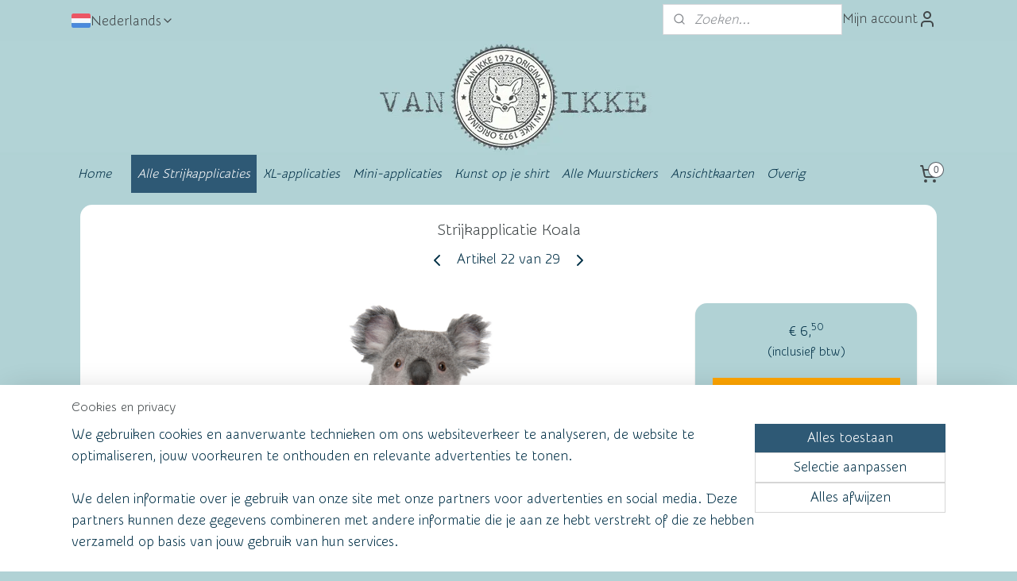

--- FILE ---
content_type: text/html; charset=UTF-8
request_url: https://www.vanikke.nl/a-56084962/applicaties-op-safari/koala/
body_size: 19887
content:
<!DOCTYPE html>
<!--[if lt IE 7]>
<html lang="nl"
      class="no-js lt-ie9 lt-ie8 lt-ie7 secure"> <![endif]-->
<!--[if IE 7]>
<html lang="nl"
      class="no-js lt-ie9 lt-ie8 is-ie7 secure"> <![endif]-->
<!--[if IE 8]>
<html lang="nl"
      class="no-js lt-ie9 is-ie8 secure"> <![endif]-->
<!--[if gt IE 8]><!-->
<html lang="nl" class="no-js secure">
<!--<![endif]-->
<head prefix="og: http://ogp.me/ns#">
    <meta http-equiv="Content-Type" content="text/html; charset=UTF-8"/>

    <title>Strijkapplicatie Koala | Strijkapplicaties op Safari | VAN IKKE</title>
    <meta name="robots" content="noarchive"/>
    <meta name="robots" content="index,follow,noodp,noydir"/>
    
    <meta name="verify-v1" content="hir8paKbjC3ntzZf55HtKTPaGuhxtoRdM5g0z-DabpQ"/>
        <meta name="google-site-verification" content="hir8paKbjC3ntzZf55HtKTPaGuhxtoRdM5g0z-DabpQ"/>
    <meta name="viewport" content="width=device-width, initial-scale=1.0"/>
    <meta name="revisit-after" content="1 days"/>
    <meta name="generator" content="Mijnwebwinkel"/>
    <meta name="web_author" content="https://www.mijnwebwinkel.nl/"/>

    

    <meta property="og:site_name" content="VAN IKKE"/>

        <meta property="og:title" content="Strijkapplicatie Koala"/>
    <meta property="og:description" content="Strijkapplicatie Koala . Leuke applicatie van een koala beertje De applicatie is 17,7cm hoog bij 13,3cm breed."/>
    <meta property="og:type" content="product"/>
    <meta property="og:image" content="https://cdn.myonlinestore.eu/93d7ec80-6be1-11e9-a722-44a8421b9960/image/cache/article/431e95c1bcc58d6858d4645e124422ba4ab5210e.jpg"/>
        <meta property="og:image" content="https://cdn.myonlinestore.eu/93d7ec80-6be1-11e9-a722-44a8421b9960/image/cache/article/8088cca4c3ca4c3eaeee692ea2c88655bb336888.jpg"/>
        <meta property="og:image" content="https://cdn.myonlinestore.eu/93d7ec80-6be1-11e9-a722-44a8421b9960/image/cache/article/84aa196caae4293554c3dafb74c08215ab8bfcaa.jpg"/>
        <meta property="og:url" content="https://www.vanikke.nl/a-40705957/alle-strijkapplicaties/strijkapplicatie-koala/"/>

    <link rel="preload" as="style" href="https://static.myonlinestore.eu/assets/../js/fancybox/jquery.fancybox.css?20260119210819"
          onload="this.onload=null;this.rel='stylesheet'">
    <noscript>
        <link rel="stylesheet" href="https://static.myonlinestore.eu/assets/../js/fancybox/jquery.fancybox.css?20260119210819">
    </noscript>

    <link rel="stylesheet" type="text/css" href="https://asset.myonlinestore.eu/2CgzrTM6ZBsRuPNgxSb6g904ZBfSbB.css"/>

    <link rel="preload" as="style" href="https://static.myonlinestore.eu/assets/../fonts/fontawesome-6.4.2/css/fontawesome.min.css?20260119210819"
          onload="this.onload=null;this.rel='stylesheet'">
    <link rel="preload" as="style" href="https://static.myonlinestore.eu/assets/../fonts/fontawesome-6.4.2/css/solid.min.css?20260119210819"
          onload="this.onload=null;this.rel='stylesheet'">
    <link rel="preload" as="style" href="https://static.myonlinestore.eu/assets/../fonts/fontawesome-6.4.2/css/brands.min.css?20260119210819"
          onload="this.onload=null;this.rel='stylesheet'">
    <link rel="preload" as="style" href="https://static.myonlinestore.eu/assets/../fonts/fontawesome-6.4.2/css/v4-shims.min.css?20260119210819"
          onload="this.onload=null;this.rel='stylesheet'">
    <noscript>
        <link rel="stylesheet" href="https://static.myonlinestore.eu/assets/../fonts/font-awesome-4.1.0/css/font-awesome.4.1.0.min.css?20260119210819">
    </noscript>

    <link rel="preconnect" href="https://static.myonlinestore.eu/" crossorigin />
    <link rel="dns-prefetch" href="https://static.myonlinestore.eu/" />
    <link rel="preconnect" href="https://cdn.myonlinestore.eu" crossorigin />
    <link rel="dns-prefetch" href="https://cdn.myonlinestore.eu" />

    <script type="text/javascript" src="https://static.myonlinestore.eu/assets/../js/modernizr.js?20260119210819"></script>
        
    <link rel="canonical" href="https://www.vanikke.nl/a-40705957/alle-strijkapplicaties/strijkapplicatie-koala/"/>
    <link rel="icon" type="image/x-icon" href="https://cdn.myonlinestore.eu/93d7ec80-6be1-11e9-a722-44a8421b9960/favicon.ico?t=1768945194"
              />
    <script>
        var _rollbarConfig = {
        accessToken: 'd57a2075769e4401ab611d78421f1c89',
        captureUncaught: false,
        captureUnhandledRejections: false,
        verbose: false,
        payload: {
            environment: 'prod',
            person: {
                id: 81315,
            },
            ignoredMessages: [
                'request aborted',
                'network error',
                'timeout'
            ]
        },
        reportLevel: 'error'
    };
    // Rollbar Snippet
    !function(r){var e={};function o(n){if(e[n])return e[n].exports;var t=e[n]={i:n,l:!1,exports:{}};return r[n].call(t.exports,t,t.exports,o),t.l=!0,t.exports}o.m=r,o.c=e,o.d=function(r,e,n){o.o(r,e)||Object.defineProperty(r,e,{enumerable:!0,get:n})},o.r=function(r){"undefined"!=typeof Symbol&&Symbol.toStringTag&&Object.defineProperty(r,Symbol.toStringTag,{value:"Module"}),Object.defineProperty(r,"__esModule",{value:!0})},o.t=function(r,e){if(1&e&&(r=o(r)),8&e)return r;if(4&e&&"object"==typeof r&&r&&r.__esModule)return r;var n=Object.create(null);if(o.r(n),Object.defineProperty(n,"default",{enumerable:!0,value:r}),2&e&&"string"!=typeof r)for(var t in r)o.d(n,t,function(e){return r[e]}.bind(null,t));return n},o.n=function(r){var e=r&&r.__esModule?function(){return r.default}:function(){return r};return o.d(e,"a",e),e},o.o=function(r,e){return Object.prototype.hasOwnProperty.call(r,e)},o.p="",o(o.s=0)}([function(r,e,o){var n=o(1),t=o(4);_rollbarConfig=_rollbarConfig||{},_rollbarConfig.rollbarJsUrl=_rollbarConfig.rollbarJsUrl||"https://cdnjs.cloudflare.com/ajax/libs/rollbar.js/2.14.4/rollbar.min.js",_rollbarConfig.async=void 0===_rollbarConfig.async||_rollbarConfig.async;var a=n.setupShim(window,_rollbarConfig),l=t(_rollbarConfig);window.rollbar=n.Rollbar,a.loadFull(window,document,!_rollbarConfig.async,_rollbarConfig,l)},function(r,e,o){var n=o(2);function t(r){return function(){try{return r.apply(this,arguments)}catch(r){try{console.error("[Rollbar]: Internal error",r)}catch(r){}}}}var a=0;function l(r,e){this.options=r,this._rollbarOldOnError=null;var o=a++;this.shimId=function(){return o},"undefined"!=typeof window&&window._rollbarShims&&(window._rollbarShims[o]={handler:e,messages:[]})}var i=o(3),s=function(r,e){return new l(r,e)},d=function(r){return new i(s,r)};function c(r){return t(function(){var e=Array.prototype.slice.call(arguments,0),o={shim:this,method:r,args:e,ts:new Date};window._rollbarShims[this.shimId()].messages.push(o)})}l.prototype.loadFull=function(r,e,o,n,a){var l=!1,i=e.createElement("script"),s=e.getElementsByTagName("script")[0],d=s.parentNode;i.crossOrigin="",i.src=n.rollbarJsUrl,o||(i.async=!0),i.onload=i.onreadystatechange=t(function(){if(!(l||this.readyState&&"loaded"!==this.readyState&&"complete"!==this.readyState)){i.onload=i.onreadystatechange=null;try{d.removeChild(i)}catch(r){}l=!0,function(){var e;if(void 0===r._rollbarDidLoad){e=new Error("rollbar.js did not load");for(var o,n,t,l,i=0;o=r._rollbarShims[i++];)for(o=o.messages||[];n=o.shift();)for(t=n.args||[],i=0;i<t.length;++i)if("function"==typeof(l=t[i])){l(e);break}}"function"==typeof a&&a(e)}()}}),d.insertBefore(i,s)},l.prototype.wrap=function(r,e,o){try{var n;if(n="function"==typeof e?e:function(){return e||{}},"function"!=typeof r)return r;if(r._isWrap)return r;if(!r._rollbar_wrapped&&(r._rollbar_wrapped=function(){o&&"function"==typeof o&&o.apply(this,arguments);try{return r.apply(this,arguments)}catch(o){var e=o;throw e&&("string"==typeof e&&(e=new String(e)),e._rollbarContext=n()||{},e._rollbarContext._wrappedSource=r.toString(),window._rollbarWrappedError=e),e}},r._rollbar_wrapped._isWrap=!0,r.hasOwnProperty))for(var t in r)r.hasOwnProperty(t)&&(r._rollbar_wrapped[t]=r[t]);return r._rollbar_wrapped}catch(e){return r}};for(var p="log,debug,info,warn,warning,error,critical,global,configure,handleUncaughtException,handleAnonymousErrors,handleUnhandledRejection,captureEvent,captureDomContentLoaded,captureLoad".split(","),u=0;u<p.length;++u)l.prototype[p[u]]=c(p[u]);r.exports={setupShim:function(r,e){if(r){var o=e.globalAlias||"Rollbar";if("object"==typeof r[o])return r[o];r._rollbarShims={},r._rollbarWrappedError=null;var a=new d(e);return t(function(){e.captureUncaught&&(a._rollbarOldOnError=r.onerror,n.captureUncaughtExceptions(r,a,!0),e.wrapGlobalEventHandlers&&n.wrapGlobals(r,a,!0)),e.captureUnhandledRejections&&n.captureUnhandledRejections(r,a,!0);var t=e.autoInstrument;return!1!==e.enabled&&(void 0===t||!0===t||"object"==typeof t&&t.network)&&r.addEventListener&&(r.addEventListener("load",a.captureLoad.bind(a)),r.addEventListener("DOMContentLoaded",a.captureDomContentLoaded.bind(a))),r[o]=a,a})()}},Rollbar:d}},function(r,e){function o(r,e,o){if(e.hasOwnProperty&&e.hasOwnProperty("addEventListener")){for(var n=e.addEventListener;n._rollbarOldAdd&&n.belongsToShim;)n=n._rollbarOldAdd;var t=function(e,o,t){n.call(this,e,r.wrap(o),t)};t._rollbarOldAdd=n,t.belongsToShim=o,e.addEventListener=t;for(var a=e.removeEventListener;a._rollbarOldRemove&&a.belongsToShim;)a=a._rollbarOldRemove;var l=function(r,e,o){a.call(this,r,e&&e._rollbar_wrapped||e,o)};l._rollbarOldRemove=a,l.belongsToShim=o,e.removeEventListener=l}}r.exports={captureUncaughtExceptions:function(r,e,o){if(r){var n;if("function"==typeof e._rollbarOldOnError)n=e._rollbarOldOnError;else if(r.onerror){for(n=r.onerror;n._rollbarOldOnError;)n=n._rollbarOldOnError;e._rollbarOldOnError=n}e.handleAnonymousErrors();var t=function(){var o=Array.prototype.slice.call(arguments,0);!function(r,e,o,n){r._rollbarWrappedError&&(n[4]||(n[4]=r._rollbarWrappedError),n[5]||(n[5]=r._rollbarWrappedError._rollbarContext),r._rollbarWrappedError=null);var t=e.handleUncaughtException.apply(e,n);o&&o.apply(r,n),"anonymous"===t&&(e.anonymousErrorsPending+=1)}(r,e,n,o)};o&&(t._rollbarOldOnError=n),r.onerror=t}},captureUnhandledRejections:function(r,e,o){if(r){"function"==typeof r._rollbarURH&&r._rollbarURH.belongsToShim&&r.removeEventListener("unhandledrejection",r._rollbarURH);var n=function(r){var o,n,t;try{o=r.reason}catch(r){o=void 0}try{n=r.promise}catch(r){n="[unhandledrejection] error getting `promise` from event"}try{t=r.detail,!o&&t&&(o=t.reason,n=t.promise)}catch(r){}o||(o="[unhandledrejection] error getting `reason` from event"),e&&e.handleUnhandledRejection&&e.handleUnhandledRejection(o,n)};n.belongsToShim=o,r._rollbarURH=n,r.addEventListener("unhandledrejection",n)}},wrapGlobals:function(r,e,n){if(r){var t,a,l="EventTarget,Window,Node,ApplicationCache,AudioTrackList,ChannelMergerNode,CryptoOperation,EventSource,FileReader,HTMLUnknownElement,IDBDatabase,IDBRequest,IDBTransaction,KeyOperation,MediaController,MessagePort,ModalWindow,Notification,SVGElementInstance,Screen,TextTrack,TextTrackCue,TextTrackList,WebSocket,WebSocketWorker,Worker,XMLHttpRequest,XMLHttpRequestEventTarget,XMLHttpRequestUpload".split(",");for(t=0;t<l.length;++t)r[a=l[t]]&&r[a].prototype&&o(e,r[a].prototype,n)}}}},function(r,e){function o(r,e){this.impl=r(e,this),this.options=e,function(r){for(var e=function(r){return function(){var e=Array.prototype.slice.call(arguments,0);if(this.impl[r])return this.impl[r].apply(this.impl,e)}},o="log,debug,info,warn,warning,error,critical,global,configure,handleUncaughtException,handleAnonymousErrors,handleUnhandledRejection,_createItem,wrap,loadFull,shimId,captureEvent,captureDomContentLoaded,captureLoad".split(","),n=0;n<o.length;n++)r[o[n]]=e(o[n])}(o.prototype)}o.prototype._swapAndProcessMessages=function(r,e){var o,n,t;for(this.impl=r(this.options);o=e.shift();)n=o.method,t=o.args,this[n]&&"function"==typeof this[n]&&("captureDomContentLoaded"===n||"captureLoad"===n?this[n].apply(this,[t[0],o.ts]):this[n].apply(this,t));return this},r.exports=o},function(r,e){r.exports=function(r){return function(e){if(!e&&!window._rollbarInitialized){for(var o,n,t=(r=r||{}).globalAlias||"Rollbar",a=window.rollbar,l=function(r){return new a(r)},i=0;o=window._rollbarShims[i++];)n||(n=o.handler),o.handler._swapAndProcessMessages(l,o.messages);window[t]=n,window._rollbarInitialized=!0}}}}]);
    // End Rollbar Snippet
    </script>
    <script defer type="text/javascript" src="https://static.myonlinestore.eu/assets/../js/jquery.min.js?20260119210819"></script><script defer type="text/javascript" src="https://static.myonlinestore.eu/assets/../js/mww/shop.js?20260119210819"></script><script defer type="text/javascript" src="https://static.myonlinestore.eu/assets/../js/mww/shop/category.js?20260119210819"></script><script defer type="text/javascript" src="https://static.myonlinestore.eu/assets/../js/fancybox/jquery.fancybox.pack.js?20260119210819"></script><script defer type="text/javascript" src="https://static.myonlinestore.eu/assets/../js/fancybox/jquery.fancybox-thumbs.js?20260119210819"></script><script defer type="text/javascript" src="https://static.myonlinestore.eu/assets/../js/mww/image.js?20260119210819"></script><script defer type="text/javascript" src="https://static.myonlinestore.eu/assets/../js/mww/shop/article.js?20260119210819"></script><script defer type="text/javascript" src="https://static.myonlinestore.eu/assets/../js/mww/product/product.js?20260119210819"></script><script defer type="text/javascript" src="https://static.myonlinestore.eu/assets/../js/mww/product/product.configurator.js?20260119210819"></script><script defer type="text/javascript"
                src="https://static.myonlinestore.eu/assets/../js/mww/product/product.configurator.validator.js?20260119210819"></script><script defer type="text/javascript" src="https://static.myonlinestore.eu/assets/../js/mww/product/product.main.js?20260119210819"></script><script defer type="text/javascript" src="https://static.myonlinestore.eu/assets/../js/mww/navigation.js?20260119210819"></script><script defer type="text/javascript" src="https://static.myonlinestore.eu/assets/../js/delay.js?20260119210819"></script><script defer type="text/javascript" src="https://static.myonlinestore.eu/assets/../js/mww/ajax.js?20260119210819"></script><script defer type="text/javascript" src="https://static.myonlinestore.eu/assets/../js/foundation/foundation.min.js?20260119210819"></script><script defer type="text/javascript" src="https://static.myonlinestore.eu/assets/../js/foundation/foundation/foundation.topbar.js?20260119210819"></script><script defer type="text/javascript" src="https://static.myonlinestore.eu/assets/../js/foundation/foundation/foundation.tooltip.js?20260119210819"></script><script defer type="text/javascript" src="https://static.myonlinestore.eu/assets/../js/mww/deferred.js?20260119210819"></script>
        <script src="https://static.myonlinestore.eu/assets/webpack/bootstrapper.ce10832e.js"></script>
    
    <script src="https://static.myonlinestore.eu/assets/webpack/vendor.85ea91e8.js" defer></script><script src="https://static.myonlinestore.eu/assets/webpack/main.c5872b2c.js" defer></script>
    
    <script src="https://static.myonlinestore.eu/assets/webpack/webcomponents.377dc92a.js" defer></script>
    
    <script src="https://static.myonlinestore.eu/assets/webpack/render.8395a26c.js" defer></script>

    <script>
        window.bootstrapper.add(new Strap('marketingScripts', []));
    </script>
        <script>
  window.dataLayer = window.dataLayer || [];

  function gtag() {
    dataLayer.push(arguments);
  }

    gtag(
    "consent",
    "default",
    {
      "ad_storage": "denied",
      "ad_user_data": "denied",
      "ad_personalization": "denied",
      "analytics_storage": "denied",
      "security_storage": "granted",
      "personalization_storage": "denied",
      "functionality_storage": "denied",
    }
  );

  gtag("js", new Date());
  gtag("config", 'G-HSRC51ENF9', { "groups": "myonlinestore" });gtag("config", 'G-LH3Z9ZNBZ3');</script>
<script async src="https://www.googletagmanager.com/gtag/js?id=G-HSRC51ENF9"></script>
        <script>
        
    </script>
        
<script>
    var marketingStrapId = 'marketingScripts'
    var marketingScripts = window.bootstrapper.use(marketingStrapId);

    if (marketingScripts === null) {
        marketingScripts = [];
    }

    
    window.bootstrapper.update(new Strap(marketingStrapId, marketingScripts));
</script>
    <noscript>
        <style>ul.products li {
                opacity: 1 !important;
            }</style>
    </noscript>

            <script>
                (function (w, d, s, l, i) {
            w[l] = w[l] || [];
            w[l].push({
                'gtm.start':
                    new Date().getTime(), event: 'gtm.js'
            });
            var f = d.getElementsByTagName(s)[0],
                j = d.createElement(s), dl = l != 'dataLayer' ? '&l=' + l : '';
            j.async = true;
            j.src =
                'https://www.googletagmanager.com/gtm.js?id=' + i + dl;
            f.parentNode.insertBefore(j, f);
        })(window, document, 'script', 'dataLayer', 'GTM-MSQ3L6L');
                (function (w, d, s, l, i) {
            w[l] = w[l] || [];
            w[l].push({
                'gtm.start':
                    new Date().getTime(), event: 'gtm.js'
            });
            var f = d.getElementsByTagName(s)[0],
                j = d.createElement(s), dl = l != 'dataLayer' ? '&l=' + l : '';
            j.async = true;
            j.src =
                'https://www.googletagmanager.com/gtm.js?id=' + i + dl;
            f.parentNode.insertBefore(j, f);
        })(window, document, 'script', 'dataLayer', 'GTM-5MM5Q7XT');
            </script>

</head>
<body    class="lang-nl_NL layout-width-1100 oneColumn">

    <noscript>
                    <iframe src="https://www.googletagmanager.com/ns.html?id=GTM-MSQ3L6L" height="0" width="0"
                    style="display:none;visibility:hidden"></iframe>
                    <iframe src="https://www.googletagmanager.com/ns.html?id=GTM-5MM5Q7XT" height="0" width="0"
                    style="display:none;visibility:hidden"></iframe>
            </noscript>


<header>
    <a tabindex="0" id="skip-link" class="button screen-reader-text" href="#content">Spring naar de hoofdtekst</a>
</header>


<div id="react_element__filter"></div>

<div class="site-container">
    <div class="inner-wrap">
                    <nav class="tab-bar mobile-navigation custom-topbar ">
    <section class="left-button" style="display: none;">
        <a class="mobile-nav-button"
           href="#" data-react-trigger="mobile-navigation-toggle">
                <div   
    aria-hidden role="img"
    class="icon icon--sf-menu
        "
    >
    <svg><use xlink:href="#sf-menu"></use></svg>
    </div>
&#160;
                <span>Menu</span>        </a>
    </section>
    <section class="title-section">
        <span class="title">VAN IKKE</span>
    </section>
    <section class="right-button">

                                            <a href="javascript:void(0)" class="foldout-account">
                    <span class="profile-icon"
                          data-logged-in="false">    <div   
    aria-hidden role="img"
    class="icon icon--sf-user
        "
    >
    <svg><use xlink:href="#sf-user"></use></svg>
    </div>
</span>
                    <span class="profile-icon" data-logged-in="true"
                          style="display: none">    <div   
    aria-hidden role="img"
    class="icon icon--sf-user-check
        "
    >
    <svg><use xlink:href="#sf-user-check"></use></svg>
    </div>
</span>
                </a>
                                    
        <a href="/cart/" class="cart-icon hidden">
                <div   
    aria-hidden role="img"
    class="icon icon--sf-shopping-cart
        "
    >
    <svg><use xlink:href="#sf-shopping-cart"></use></svg>
    </div>
            <span class="cart-count" style="display: none"></span>
        </a>
    </section>
</nav>
        
        
        <div class="bg-container custom-css-container"             data-active-language="nl"
            data-current-date="21-01-2026"
            data-category-id="unknown"
            data-article-id="34043188"
            data-article-category-id="4843269"
            data-article-name="Strijkapplicatie Koala"
        >
            <noscript class="no-js-message">
                <div class="inner">
                    Javascript is uitgeschakeld.


Zonder Javascript is het niet mogelijk bestellingen te plaatsen in deze webwinkel en zijn een aantal functionaliteiten niet beschikbaar.
                </div>
            </noscript>

            <div id="header">
                <div id="react_root"><!-- --></div>
                <div
                    class="header-bar-top">
                                                
<div class="row header-bar-inner" data-bar-position="top" data-options="sticky_on: large; is_hover: true; scrolltop: true;" data-topbar>
    <section class="top-bar-section">
                                    <div class="module-container languageswitch align-left">
                        <script type="text/javascript">
      window.bootstrapper.add(new Strap('mobileNavigationLanguageSelection', {
          title: "Taalkeuze",
          items: [
                                                                      {
                  url: "https:\/\/www.vanikke.nl\/a-56084962\/strijkapplicaties-op-safari\/strijkapplicatie-koala\/",
                  flag: "https:\/\/static.myonlinestore.eu\/assets\/bundles\/app\/images\/flags\/flag-nl.png?20260119210819",
                  label: "Nederlands",
                  current: true
              },                                                                                  {
                  url: "https:\/\/www.vanikke.com\/a-56084962\/transfers-on-safari\/koala\/",
                  flag: "https:\/\/static.myonlinestore.eu\/assets\/bundles\/app\/images\/flags\/flag-gb.png?20260119210819",
                  label: "English",
                  current: false
              },                                                                                  {
                  url: "https:\/\/www.vanikke.de\/a-56084962\/bugelbilder-auf-safari\/koala\/",
                  flag: "https:\/\/static.myonlinestore.eu\/assets\/bundles\/app\/images\/flags\/flag-de.png?20260119210819",
                  label: "Deutsch",
                  current: false
              },                                                                                  {
                  url: "https:\/\/www.vanikke.nl\/fr_FR\/a-56084962\/thermocollantes-safari\/koala\/",
                  flag: "https:\/\/static.myonlinestore.eu\/assets\/bundles\/app\/images\/flags\/flag-fr.png?20260119210819",
                  label: "Fran\u00e7ais",
                  current: false
              }                                    ]
      }));
    </script>
    <div class="language-selector">
                                    <div class="dropdown-select">
                                    
                    <a href="#" class="current">
                                                    <img class="flag" src="https://static.myonlinestore.eu/assets/bundles/app/images/flags/flag-nl.png?20260119210819" alt="Nederlands"/>
                                                <span>Nederlands</span>
                             <div   
    aria-hidden role="img"
    class="icon icon--sf-chevron-down
                    icon--small
        "
            title="chevron-down"
    >
    <svg><use xlink:href="#sf-chevron-down"></use></svg>
    </div>
                    </a>
                                <div class="foldout">
                                            
                        <a  class="active ">
                                                            <img class="flag" src="https://static.myonlinestore.eu/assets/bundles/app/images/flags/flag-nl.png?20260119210819" alt="Nederlands"/>
                                                        <span>Nederlands</span>
                                                                <div   
    aria-hidden role="img"
    class="icon icon--sf-check
                    icon--small
        "
            title="check"
    >
    <svg><use xlink:href="#sf-check"></use></svg>
    </div>
                                                    </a>
                                            
                        <a href="https://www.vanikke.com/a-56084962/transfers-on-safari/koala/" class="">
                                                            <img class="flag" src="https://static.myonlinestore.eu/assets/bundles/app/images/flags/flag-gb.png?20260119210819" alt="English"/>
                                                        <span>English</span>
                                                    </a>
                                            
                        <a href="https://www.vanikke.de/a-56084962/bugelbilder-auf-safari/koala/" class="">
                                                            <img class="flag" src="https://static.myonlinestore.eu/assets/bundles/app/images/flags/flag-de.png?20260119210819" alt="Deutsch"/>
                                                        <span>Deutsch</span>
                                                    </a>
                                            
                        <a href="https://www.vanikke.nl/fr_FR/a-56084962/thermocollantes-safari/koala/" class="">
                                                            <img class="flag" src="https://static.myonlinestore.eu/assets/bundles/app/images/flags/flag-fr.png?20260119210819" alt="Français"/>
                                                        <span>Français</span>
                                                    </a>
                                    </div>
            </div>
                        </div>

                </div>
                                                <div class="module-container search align-right2">
                    <div class="react_element__searchbox" 
    data-post-url="/search/" 
    data-search-phrase=""></div>

                </div>
                                                <div class="module-container myaccount align-right">
                    
<div class="module my-account-bar">
            <a href="javascript:void(0)" class="foldout-account">
            Mijn account     <div   
    aria-hidden role="img"
    class="icon icon--sf-user
        "
    >
    <svg><use xlink:href="#sf-user"></use></svg>
    </div>
        </a>
        <div class="saveforlater-counter-topbar" id="react_element__saveforlater-topbar-counter"
             data-show-counter=""></div>
        <div class="my-account-overlay"></div>
        <div class="hidden-account-details">
            <div class="invisible-hover-area">
                <div class="header">
                    <div class="header-text">Mijn account</div>
                    <div class="close-button">
                            <div   
    aria-hidden role="img"
    class="icon icon--close-button icon--sf-x
        "
            title="close-button"
    >
    <svg><use xlink:href="#sf-x"></use></svg>
    </div>
                    </div>
                </div>
                <div class="scrollable">
                    <h3 class="existing-customer">Inloggen</h3>
                    <div class="form-group">
                        <form accept-charset="UTF-8" name=""
          method="post" action="/customer/login/?referer=/a-56084962/applicaties-op-safari/koala/" class="legacy" id="login_form">
                        <script>
    document.addEventListener("DOMContentLoaded", function () {
        Array.from(document.querySelectorAll("#login_form")).map(
            form => form.addEventListener("submit", function () {
                Array.from(document.querySelectorAll("#login")).map(button => button.disabled = true);
            })
        );
    });
</script>
                        
                        <div class="form-group        ">
    <label class="control-label required" for="customer_account_username">E-mailadres</label><div class="control-group">
            <div class="control-container   no-errors    ">
                                <input type="email"
            id="customer_account_username" name="_username" required="required" class="default form-control" maxlength="100"
                                                    data-validator-range="0-0"
                />
                    </div>
                                </div>
</div>
    
                        <div class="form-group        ">
    <label class="control-label required" for="customer_account_password">Wachtwoord</label><div class="control-group">
            <div class="control-container   no-errors    ">
                                <input type="password"
            id="customer_account_password" name="_password" required="required" class="default form-control" maxlength="64"
                                                    data-validator-range="0-0"
                />
                    </div>
                                </div>
</div>
    
                        <div class="form-row buttons">
                            <button type="submit" id="login" name="login" class="btn">
                                Inloggen
                            </button>
                        </div>
                        <input type="hidden"
            id="_csrf_token" name="_csrf_token" class="form-control"
            value="3df837aa47645b6c22a8a103.l46GERLnma6DMKktFTgHd-eeQXc_6ioNWvF5qOBKfOs.9e3KIkSQ2u_FWuodTHtfIa_SdTZRnFNGapUp3qp_MJ_94_x3f6nWmddbmQ"                                         data-validator-range="0-0"
                />
        </form>
                    </div>
                    <a class="forgot-password-link" href="/customer/forgot-password/">Wachtwoord vergeten?</a>
                                            <hr/>
                        <h3 class="without-account">Geen account?</h3>
                        <p>
                            Met een account kun je sneller bestellen en heb je een overzicht van je eerdere bestellingen.
                        </p>
                        <a href="https://www.vanikke.nl/customer/register/?referer=/a-56084962/applicaties-op-safari/koala/"
                           class="btn">Account aanmaken</a>
                                    </div>
            </div>
        </div>
    </div>

                </div>
                        </section>
</div>

                                    </div>

                



<sf-header-image
    class="web-component"
    header-element-height="143px"
    align="center"
    store-name="VAN IKKE"
    store-url="https://www.vanikke.nl/"
    background-image-url="https://cdn.myonlinestore.eu/93d7ec80-6be1-11e9-a722-44a8421b9960/nl_NL_image_header_4.png?t=1768945194"
    mobile-background-image-url=""
    logo-custom-width=""
    logo-custom-height=""
    page-column-width="1100"
    style="
        height: 143px;

        --background-color: #B1D2D5;
        --background-height: 143px;
        --background-aspect-ratio: 15.384615384615;
        --scaling-background-aspect-ratio: 7.6923076923077;
        --mobile-background-height: 0px;
        --mobile-background-aspect-ratio: 1;
        --color: #414749;
        --logo-custom-width: auto;
        --logo-custom-height: auto;
        --logo-aspect-ratio: 1
        ">
    </sf-header-image>
                <div class="header-bar-bottom">
                                                
<div class="row header-bar-inner" data-bar-position="header" data-options="sticky_on: large; is_hover: true; scrolltop: true;" data-topbar>
    <section class="top-bar-section">
                                    <nav class="module-container navigation  align-left">
                    <ul>
                            




<li class="">
            <a href="https://www.vanikke.nl/" class="no_underline italic">
            Home
                    </a>

                                </li>
    



    
<li class="divider">
            <hr>
    </li>
    

    
    

<li class="has-dropdown active">
            <a href="https://www.vanikke.nl/c-1111391/alle-strijkapplicaties/" class="no_underline italic">
            Alle Strijkapplicaties
                    </a>

                                    <ul class="dropdown">
                        




<li class="">
            <a href="https://www.vanikke.nl/c-4843240/strijkapplicaties-vogels/" class="no_underline italic">
            Strijkapplicaties Vogels
                    </a>

                                </li>
    




<li class="">
            <a href="https://www.vanikke.nl/c-4843241/strijkapplicaties-voertuigen/" class="no_underline italic">
            Strijkapplicaties Voertuigen
                    </a>

                                </li>
    




<li class="">
            <a href="https://www.vanikke.nl/c-4843247/strijkapplicaties-bloemen/" class="no_underline italic">
            Strijkapplicaties Bloemen
                    </a>

                                </li>
    


    

<li class="active">
            <a href="https://www.vanikke.nl/c-4843269/strijkapplicaties-op-safari/" class="no_underline italic">
            Strijkapplicaties op Safari
                    </a>

                                </li>
    




<li class="">
            <a href="https://www.vanikke.nl/c-4843281/strijkapplicaties-hertjes/" class="no_underline italic">
            Strijkapplicaties Hertjes
                    </a>

                                </li>
    




<li class="">
            <a href="https://www.vanikke.nl/c-4843286/strijkapplicaties-op-de-boerderij/" class="no_underline italic">
            Strijkapplicaties op de Boerderij
                    </a>

                                </li>
    




<li class="">
            <a href="https://www.vanikke.nl/c-4843298/strijkapplicaties-dino-s-en-draken/" class="no_underline italic">
            Strijkapplicaties Dino&#039;s en Draken
                    </a>

                                </li>
    




<li class="">
            <a href="https://www.vanikke.nl/c-6315690/strijkapplicaties-huisdieren/" class="no_underline italic">
            Strijkapplicaties Huisdieren
                    </a>

                                </li>
    




<li class="">
            <a href="https://www.vanikke.nl/c-7688010/strijkapplicaties-retro/" class="no_underline italic">
            Strijkapplicaties Retro
                    </a>

                                </li>
    




<li class="">
            <a href="https://www.vanikke.nl/c-6811322/uitverkoop-strijkapplicaties/" class="no_underline italic">
            Uitverkoop strijkapplicaties
                    </a>

                                </li>
                </ul>
                        </li>
    




<li class="">
            <a href="https://www.vanikke.nl/c-3972283/xl-applicaties/" class="no_underline italic">
            XL-applicaties
                    </a>

                                </li>
    




<li class="">
            <a href="https://www.vanikke.nl/c-4212394/mini-applicaties/" class="no_underline italic">
            Mini-applicaties
                    </a>

                                </li>
    




<li class="">
            <a href="https://www.vanikke.nl/c-7428388/kunst-op-je-shirt/" class="no_underline italic">
            Kunst op je shirt
                    </a>

                                </li>
    

    


<li class="has-dropdown">
            <a href="https://www.vanikke.nl/c-2250311/alle-muurstickers/" class="no_underline italic">
            Alle Muurstickers
                    </a>

                                    <ul class="dropdown">
                        




<li class="">
            <a href="https://www.vanikke.nl/c-4806094/muurstickers-voertuigen/" class="no_underline italic">
            Muurstickers Voertuigen
                    </a>

                                </li>
    




<li class="">
            <a href="https://www.vanikke.nl/c-4806096/muurstickers-bloemen/" class="no_underline italic">
            Muurstickers Bloemen
                    </a>

                                </li>
    




<li class="">
            <a href="https://www.vanikke.nl/c-4806098/muurstickers-vogels/" class="no_underline italic">
            Muurstickers Vogels
                    </a>

                                </li>
    




<li class="">
            <a href="https://www.vanikke.nl/c-4806112/muurstickers-op-safari/" class="no_underline italic">
            Muurstickers op Safari
                    </a>

                                </li>
    




<li class="">
            <a href="https://www.vanikke.nl/c-4806117/muurstickers-hertjes/" class="no_underline italic">
            Muurstickers Hertjes
                    </a>

                                </li>
    




<li class="">
            <a href="https://www.vanikke.nl/c-4806126/muurstickers-op-de-boerderij/" class="no_underline italic">
            Muurstickers op de boerderij
                    </a>

                                </li>
    




<li class="">
            <a href="https://www.vanikke.nl/c-4806130/muurstickers-dino-s-draken/" class="no_underline italic">
            Muurstickers Dino&#039;s &amp; Draken
                    </a>

                                </li>
    




<li class="">
            <a href="https://www.vanikke.nl/c-6324573/muurstickers-huisdieren/" class="no_underline italic">
            Muurstickers Huisdieren
                    </a>

                                </li>
    




<li class="">
            <a href="https://www.vanikke.nl/c-6993569/muurstickers-groente-en-fruit/" class="no_underline italic">
            Muurstickers Groente en Fruit
                    </a>

                                </li>
                </ul>
                        </li>
    




<li class="">
            <a href="https://www.vanikke.nl/c-1899968/ansichtkaarten/" class="no_underline italic">
            Ansichtkaarten
                    </a>

                                </li>
    

    


<li class="has-dropdown">
            <a href="https://www.vanikke.nl/c-2616804/overig/" class="no_underline italic">
            Overig
                    </a>

                                    <ul class="dropdown">
                        




<li class="">
            <a href="https://www.vanikke.nl/c-2230564/kadobon-van-ikke/" class="no_underline italic">
            Kadobon VAN IKKE
                    </a>

                                </li>
    




<li class="">
            <a href="https://www.vanikke.nl/c-1417515/strijk-instructies/" class="no_underline italic">
            Strijk instructies
                    </a>

                                </li>
    




<li class="">
            <a href="https://www.vanikke.nl/c-1111392/contact/" class="no_underline italic">
            Contact
                    </a>

                                </li>
    




<li class="">
            <a href="https://www.vanikke.nl/c-1167492/algemene-voorwaarden/" class="no_underline italic">
            Algemene voorwaarden
                    </a>

                                </li>
    




<li class="">
            <a href="https://www.vanikke.nl/c-1428150/wall-of-fame/" class="no_underline italic">
            Wall of Fame
                    </a>

                                </li>
    




<li class="">
            <a href="https://www.vanikke.nl/c-4408511/veel-gestelde-vragen/" class="no_underline italic">
            Veel gestelde vragen
                    </a>

                                </li>
                </ul>
                        </li>

                    </ul>
                </nav>
                                                <div class="module-container cart align-right">
                    
<div class="header-cart module moduleCartCompact" data-ajax-cart-replace="true" data-productcount="0">
            <a href="/cart/?category_id=4843269" class="foldout-cart">
                <div   
    aria-hidden role="img"
    class="icon icon--sf-shopping-cart
        "
            title="Winkelwagen"
    >
    <svg><use xlink:href="#sf-shopping-cart"></use></svg>
    </div>
            <span class="count">0</span>
        </a>
        <div class="hidden-cart-details">
            <div class="invisible-hover-area">
                <div data-mobile-cart-replace="true" class="cart-details">
                                            <div class="cart-summary">
                            Geen artikelen in winkelwagen.
                        </div>
                                    </div>

                            </div>
        </div>
    </div>

                </div>
                        </section>
</div>

                                    </div>
            </div>

            
            
            <div id="content" class="columncount-1">
                <div class="row">
                                                                <div class="columns large-14 medium-14 small-14" id="centercolumn">
    
    
                                    <script>
        window.bootstrapper.add(new Strap('product', {
            id: '34043188',
            name: 'Strijkapplicatie Koala',
            value: '6.500000',
            currency: 'EUR'
        }));

        var marketingStrapId = 'marketingScripts'
        var marketingScripts = window.bootstrapper.use(marketingStrapId);

        if (marketingScripts === null) {
            marketingScripts = [];
        }

        marketingScripts.push({
            inline: `if (typeof window.fbq === 'function') {
                window.fbq('track', 'ViewContent', {
                    content_name: "Strijkapplicatie Koala",
                    content_ids: ["34043188"],
                    content_type: "product"
                });
            }`,
        });

        window.bootstrapper.update(new Strap(marketingStrapId, marketingScripts));
    </script>
    <div id="react_element__product-events"><!-- --></div>

    <script type="application/ld+json">
        {"@context":"https:\/\/schema.org","@graph":[{"@type":"Product","name":"Strijkapplicatie Koala","description":"Strijkapplicatie KoalaLeuke applicatie van een koala beertjeDe applicatie is 17,7cm hoog bij 13,3cm breed.\u0026nbsp;Onze strijkapplicaties worden geleverd met een duidelijke, stapsgewijze strijkinstructie in maar liefst vier talen, zodat iedereen ze eenvoudig kan aanbrengen.Elke strijkapplicatie komt met een extra stuk bakpapier\u0026nbsp;om je creatie te beschermen tijdens het aanbrengen.We garanderen topkwaliteit door uitsluitend gebruik te maken van professionele folie en inkt, voor een applicatie die straalt en lang meegaat.Geschikt voor vrijwel elke ondergrond, mits vetvrij \u2013 of het nu kleding, hout of zelfs schoenen van stof betreft.Geef een persoonlijke touch aan je favoriete t-shirts, jassen, tassen, kussens, gordijnen en meer!Onze strijkapplicaties zijn bestand tegen de wasmachine en blijven tot 40\u00b0C perfect op hun plek.Zelfs na 200 wasbeurten behoudt de applicatie haar kleur en vorm, zonder concessies te doen aan de kwaliteit.Let op: niet geschikt voor de droogtrommel \u2013 hang je creatie op en laat het natuurlijk drogen voor het beste resultaat.","offers":{"@type":"Offer","url":"https:\/\/www.vanikke.nl\/a-40705957\/alle-strijkapplicaties\/strijkapplicatie-koala\/","priceSpecification":{"@type":"PriceSpecification","priceCurrency":"EUR","price":"6.50","valueAddedTaxIncluded":true},"@id":"https:\/\/www.vanikke.nl\/#\/schema\/Offer\/f81e8501-bd55-11eb-a98b-0a6e45a98899"},"image":{"@type":"ImageObject","url":"https:\/\/cdn.myonlinestore.eu\/93d7ec80-6be1-11e9-a722-44a8421b9960\/image\/cache\/article\/431e95c1bcc58d6858d4645e124422ba4ab5210e.jpg","contentUrl":"https:\/\/cdn.myonlinestore.eu\/93d7ec80-6be1-11e9-a722-44a8421b9960\/image\/cache\/article\/431e95c1bcc58d6858d4645e124422ba4ab5210e.jpg","@id":"https:\/\/cdn.myonlinestore.eu\/93d7ec80-6be1-11e9-a722-44a8421b9960\/image\/cache\/article\/431e95c1bcc58d6858d4645e124422ba4ab5210e.jpg"},"@id":"https:\/\/www.vanikke.nl\/#\/schema\/Product\/f81e8501-bd55-11eb-a98b-0a6e45a98899"}]}
    </script>
            <div class="article product-page classic">
            <span class="badge-container">
            </span>
            <h1 class="product-title">
        Strijkapplicatie Koala    </h1>
            <span class="sku-container">
            </span>

        
<div class="prev_next-button">
                            <a href="/a-56084961/strijkapplicaties-op-safari/strijkapplicatie-ijsbeer/" title="Vorige artikel &#xA;(Strijkapplicatie IJsbeer)" class="prev_next_article" accesskey="p"><div   
    aria-hidden role="img"
    class="icon icon--sf-chevron-left
        "
            title="{{ language.getText(&#039;previous_article&#039;) }} &amp;#xA;({{ buttons.left.title|raw }})"
    ><svg><use xlink:href="#sf-chevron-left"></use></svg></div></a>        <span>Artikel 22 van 29</span>
            <a href="/a-56084963/strijkapplicaties-op-safari/strijkapplicatie-neushoorn-eekhoorn/" title="Volgende artikel &#xA;(Strijkapplicatie Neushoorn &amp; eekhoorn)" class="prev_next_article" accesskey="n"><div   
    aria-hidden role="img"
    class="icon icon--sf-chevron-right
        "
            title="{{ language.getText(&#039;next_article&#039;) }} &amp;#xA;({{ buttons.right.title|raw }})"
    ><svg><use xlink:href="#sf-chevron-right"></use></svg></div></a>    
    </div>

        <div class="clearfix"></div>

        <div class="row top-container">
                            <div class="left">
            
                            <div class="images">
                                    <div class="large">
                        

<a href="https://cdn.myonlinestore.eu/93d7ec80-6be1-11e9-a722-44a8421b9960/image/cache/full/431e95c1bcc58d6858d4645e124422ba4ab5210e.jpg?20260119210819"
    class="fancybox"
    data-fancybox-type="image"
    data-thumbnail="https://cdn.myonlinestore.eu/93d7ec80-6be1-11e9-a722-44a8421b9960/image/cache/full/431e95c1bcc58d6858d4645e124422ba4ab5210e.jpg?20260119210819"
    rel="fancybox-thumb" title="Strijkapplicatie Koala"
    id="afbeelding1"
    >
                        <img src="https://cdn.myonlinestore.eu/93d7ec80-6be1-11e9-a722-44a8421b9960/image/cache/full/431e95c1bcc58d6858d4645e124422ba4ab5210e.jpg?20260119210819" alt="Strijkapplicatie&#x20;Koala" />
            </a>
                    </div>
                            </div>
                    <ul class="thumbs">
                                                    <li>
                                                

<a href="https://cdn.myonlinestore.eu/93d7ec80-6be1-11e9-a722-44a8421b9960/image/cache/full/8088cca4c3ca4c3eaeee692ea2c88655bb336888.jpg?20260119210819"
    class="fancybox"
    data-fancybox-type="image"
    data-thumbnail="https://cdn.myonlinestore.eu/93d7ec80-6be1-11e9-a722-44a8421b9960/image/cache/article/8088cca4c3ca4c3eaeee692ea2c88655bb336888.jpg?20260119210819"
    rel="fancybox-thumb" title="Strijkapplicatie Koala"
    id="afbeelding2"
    >
                        <img src="https://cdn.myonlinestore.eu/93d7ec80-6be1-11e9-a722-44a8421b9960/image/cache/article/8088cca4c3ca4c3eaeee692ea2c88655bb336888.jpg?20260119210819" alt="Strijkapplicatie&#x20;Koala" />
            </a>
                    </li>
                                    <li>
                                                

<a href="https://cdn.myonlinestore.eu/93d7ec80-6be1-11e9-a722-44a8421b9960/image/cache/full/84aa196caae4293554c3dafb74c08215ab8bfcaa.jpg?20260119210819"
    class="fancybox"
    data-fancybox-type="image"
    data-thumbnail="https://cdn.myonlinestore.eu/93d7ec80-6be1-11e9-a722-44a8421b9960/image/cache/article/84aa196caae4293554c3dafb74c08215ab8bfcaa.jpg?20260119210819"
    rel="fancybox-thumb" title="Strijkapplicatie Koala"
    id="afbeelding3"
    >
                        <img src="https://cdn.myonlinestore.eu/93d7ec80-6be1-11e9-a722-44a8421b9960/image/cache/article/84aa196caae4293554c3dafb74c08215ab8bfcaa.jpg?20260119210819" alt="Strijkapplicatie&#x20;Koala" />
            </a>
                    </li>
                                    <li>
                                                

<a href="https://cdn.myonlinestore.eu/93d7ec80-6be1-11e9-a722-44a8421b9960/image/cache/full/548271d1e1070a85f2d46cd1366eea5d32085a37.jpg?20260119210819"
    class="fancybox"
    data-fancybox-type="image"
    data-thumbnail="https://cdn.myonlinestore.eu/93d7ec80-6be1-11e9-a722-44a8421b9960/image/cache/article/548271d1e1070a85f2d46cd1366eea5d32085a37.jpg?20260119210819"
    rel="fancybox-thumb" title="Strijkapplicatie Koala"
    id="afbeelding4"
    >
                        <img src="https://cdn.myonlinestore.eu/93d7ec80-6be1-11e9-a722-44a8421b9960/image/cache/article/548271d1e1070a85f2d46cd1366eea5d32085a37.jpg?20260119210819" alt="Strijkapplicatie&#x20;Koala" />
            </a>
                    </li>
                
                                                    <li class="react-youtube-fancybox-wrapper" data-video-id="d_FV-Z8Duy4"></li>
                            </ul>
        
                            </div>
            
                                        <div class="right">
                    <div class="product-options columns">
                        
<div class="js-enable-after-load disabled">
    <div class="article-options" data-article-element="options">
        <div class="row">
            <div class="large-14 columns price-container">
                

    
    <span class="pricetag">
                    <span class="regular">
                    € 6,<sup>50</sup>

            </span>
            </span>

                                                    <small>
                        (inclusief                        btw)
                    </small>
                                            </div>
        </div>

                            
            <form accept-charset="UTF-8" name="add_to_cart"
          method="post" action="" class="legacy" data-optionlist-url="https://www.vanikke.nl/article/select-articlelist-option/" id="addToCartForm">
            <div class="form-group        ">
    <div class="control-group">
            <div class="control-container   no-errors    ">
                                            </div>
                                </div>
</div>
    
            <input type="hidden"
            id="add_to_cart_category_article_id" name="add_to_cart[category_article_id]" class="form-control"
            value="56084962"                                         data-validator-range="0-0"
                />
        <input type="hidden"
            id="add_to_cart__token" name="add_to_cart[_token]" class="form-control"
            value="fe31048e4.6MRyG1tAqpqU3_3WHjvLGIJAwO5_GFYRsTe3j039fAQ.jLA6KjNz8PasmZe-RHP-bfRxjpkYeyEiwBqByDuOJmXbjRd-YhTL3u6Kng"                                         data-validator-range="0-0"
                />
        
            <div class="stockinfo">
                            </div>
                                            <div class="form-group">
    <div class="control-group">
                    </div>
    </div>

                                    <input type="hidden" name="ajax_cart" value="true" class="has_ajax_cart"/>
                                <button type="submit" data-testid="add-to-cart-button-enabled" name="add" class="btn buy-button" onclick="if (window.addToCart) window.addToCart({ value: '6.500000', currency: 'EUR' });">Voeg toe aan winkelwagen</button>
                        </form>
        
        
    </div>
</div>
                        <div class="save-button-detail" id="react_element__saveforlater-detail-button" data-product-id="f81e8501-bd55-11eb-a98b-0a6e45a98899" data-product-name="Strijkapplicatie Koala" data-analytics-id="34043188" data-value="6.500000" data-currency="EUR"></div>
                    </div>
                </div>
                    </div>

            <a href="/c-4843269/strijkapplicaties-op-safari/" onclick="if(window.gotoCategoryFromHistory) {window.gotoCategoryFromHistory(this.href); void(0)}" class="btn tiny">
        Overzicht
   </a>


                    <ul class="product-tabs" style="display: none">
            <li class="active">
                <a href="#" data-tab-id="description">Beschrijving</a>
            </li>
                            <li>
                    <a href="#" data-tab-id="specs">Specificaties</a>
                </li>
                    </ul>
    
        <div class="product-tab row description" data-tab-content="description">
            <div class="rte_content left">
                                    <h1><strong>Strijkapplicatie Koala</strong></h1><p>Leuke applicatie van een koala beertje</p><p>De applicatie is 17,7cm hoog bij 13,3cm breed.</p><p>&nbsp;</p><ul><li>Onze strijkapplicaties worden geleverd met een duidelijke, stapsgewijze strijkinstructie in maar liefst vier talen, zodat iedereen ze eenvoudig kan aanbrengen.</li><li>Elke strijkapplicatie komt met een extra stuk bakpapier&nbsp;om je creatie te beschermen tijdens het aanbrengen.</li><li>We garanderen topkwaliteit door uitsluitend gebruik te maken van professionele folie en inkt, voor een applicatie die straalt en lang meegaat.</li><li>Geschikt voor vrijwel elke ondergrond, mits vetvrij – of het nu kleding, hout of zelfs schoenen van stof betreft.</li><li>Geef een persoonlijke touch aan je favoriete t-shirts, jassen, tassen, kussens, gordijnen en meer!</li><li>Onze strijkapplicaties zijn bestand tegen de wasmachine en blijven tot 40°C perfect op hun plek.</li><li>Zelfs na 200 wasbeurten behoudt de applicatie haar kleur en vorm, zonder concessies te doen aan de kwaliteit.</li><li>Let op: niet geschikt voor de droogtrommel – hang je creatie op en laat het natuurlijk drogen voor het beste resultaat.</li></ul>
                            </div>
                            
    <div class="related-articles right">
        <h3>Klanten kochten ook</h3>
        <ul class="products">
                                                <li id="article_40704633"><span class="row-top"><a href="https://cdn.myonlinestore.eu/93d7ec80-6be1-11e9-a722-44a8421b9960/image/cache/full/bc76c0d1235ad394d264f088ec26eeae8b5661bf.jpg?20260119210819" class="fancybox zoom" rel="overview"
           title="Strijkapplicatie IJsbeer"
           data-product-url="https://www.vanikke.nl/a-40704633/alle-strijkapplicaties/strijkapplicatie-ijsbeer/"><div   
    aria-hidden role="img"
    class="icon icon--sf-zoom-in
        "
            title="zoom-in"
    ><svg><use xlink:href="#sf-zoom-in"></use></svg></div></a><a href="https://www.vanikke.nl/a-40704633/alle-strijkapplicaties/strijkapplicatie-ijsbeer/" class="image" title="Strijkapplicatie IJsbeer"
           style="background-image: url(https://cdn.myonlinestore.eu/93d7ec80-6be1-11e9-a722-44a8421b9960/image/cache/article/bc76c0d1235ad394d264f088ec26eeae8b5661bf.jpg?20260119210819);"><img src="https://cdn.myonlinestore.eu/93d7ec80-6be1-11e9-a722-44a8421b9960/image/cache/article/bc76c0d1235ad394d264f088ec26eeae8b5661bf.jpg?20260119210819" alt="Strijkapplicatie IJsbeer" /></a></span><span class="row-bottom"><div class="info"><a href="https://www.vanikke.nl/a-40704633/alle-strijkapplicaties/strijkapplicatie-ijsbeer/" class="title">Strijkapplicatie IJsbeer</a><p class="desc">
                        STRIJKAPPLICATIE IJSBEERLief ijsbeertje<br /><br />
De applicatie is 15,5cm breed bij 14,2cm hoog.<br /><br />
∙ Onze strijkapplicaties worden geleverd met een duidelijke, stapsgewijze strijkinstructie in maar liefst vier talen, zodat iedereen ze…
        </p><div class="right"><span class="pricetag"><span class="regular">
                    € 6,<sup>50</sup></span></span><div class="product-overview-buttons "><div class="order-button"><a class="order btn" href="https://www.vanikke.nl/a-40704633/alle-strijkapplicaties/strijkapplicatie-ijsbeer/"
                    title="Strijkapplicatie IJsbeer bestellen">Bestellen</a></div></div></div></div></span></li>                                                                <li id="article_40436670"><span class="row-top"><a href="https://cdn.myonlinestore.eu/93d7ec80-6be1-11e9-a722-44a8421b9960/image/cache/full/29dc7f350b02c3c136d08ea8a969872779948a38.jpg?20260119210819" class="fancybox zoom" rel="overview"
           title="Strijkapplicatie Panda bloem"
           data-product-url="https://www.vanikke.nl/a-40436670/alle-strijkapplicaties/strijkapplicatie-panda-bloem/"><div   
    aria-hidden role="img"
    class="icon icon--sf-zoom-in
        "
            title="zoom-in"
    ><svg><use xlink:href="#sf-zoom-in"></use></svg></div></a><a href="https://www.vanikke.nl/a-40436670/alle-strijkapplicaties/strijkapplicatie-panda-bloem/" class="image" title="Strijkapplicatie Panda bloem"
           style="background-image: url(https://cdn.myonlinestore.eu/93d7ec80-6be1-11e9-a722-44a8421b9960/image/cache/article/29dc7f350b02c3c136d08ea8a969872779948a38.jpg?20260119210819);"><img src="https://cdn.myonlinestore.eu/93d7ec80-6be1-11e9-a722-44a8421b9960/image/cache/article/29dc7f350b02c3c136d08ea8a969872779948a38.jpg?20260119210819" alt="Strijkapplicatie Panda bloem" /></a></span><span class="row-bottom"><div class="info"><a href="https://www.vanikke.nl/a-40436670/alle-strijkapplicaties/strijkapplicatie-panda-bloem/" class="title">Strijkapplicatie Panda bloem</a><p class="desc">
                        STRIJKAPPLICATIE PANDA BLOEMPanda met roze bloem.<br /><br />
De applicatie is 14,2cm breed bij 16,5cm hoog.<br /><br />
∙ Onze strijkapplicaties worden geleverd met een duidelijke, stapsgewijze strijkinstructie in maar liefst vier talen, zodat…
        </p><div class="right"><span class="pricetag"><span class="regular">
                    € 6,<sup>50</sup></span></span><div class="product-overview-buttons "><div class="order-button"><a class="order btn" href="https://www.vanikke.nl/a-40436670/alle-strijkapplicaties/strijkapplicatie-panda-bloem/"
                    title="Strijkapplicatie Panda bloem bestellen">Bestellen</a></div></div></div></div></span></li>                                                                <li id="article_28848699"><span class="row-top"><a href="https://cdn.myonlinestore.eu/93d7ec80-6be1-11e9-a722-44a8421b9960/image/cache/full/8a68898cf9e7b1530d9078bafab19ddf658850eb.jpg?20260119210819" class="fancybox zoom" rel="overview"
           title="Strijkapplicatie Robot"
           data-product-url="https://www.vanikke.nl/a-28848699/alle-strijkapplicaties/strijkapplicatie-robot/"><div   
    aria-hidden role="img"
    class="icon icon--sf-zoom-in
        "
            title="zoom-in"
    ><svg><use xlink:href="#sf-zoom-in"></use></svg></div></a><a href="https://www.vanikke.nl/a-28848699/alle-strijkapplicaties/strijkapplicatie-robot/" class="image" title="Strijkapplicatie Robot"
           style="background-image: url(https://cdn.myonlinestore.eu/93d7ec80-6be1-11e9-a722-44a8421b9960/image/cache/article/8a68898cf9e7b1530d9078bafab19ddf658850eb.jpg?20260119210819);"><img src="https://cdn.myonlinestore.eu/93d7ec80-6be1-11e9-a722-44a8421b9960/image/cache/article/8a68898cf9e7b1530d9078bafab19ddf658850eb.jpg?20260119210819" alt="Strijkapplicatie Robot" /></a></span><span class="row-bottom"><div class="info"><a href="https://www.vanikke.nl/a-28848699/alle-strijkapplicaties/strijkapplicatie-robot/" class="title">Strijkapplicatie Robot</a><p class="desc">
                        STRIJKAPPLICATIE ROBOTSuper retro applicatie van een robot.<br /><br />
De applicatie is 20 cm hoog bij 9,5 cm breed<br /><br />
∙ Onze strijkapplicaties worden geleverd met een duidelijke, stapsgewijze strijkinstructie in maar liefst vier talen,…
        </p><div class="right"><span class="pricetag"><span class="regular">
                    € 6,<sup>50</sup></span></span><div class="product-overview-buttons "><div class="order-button"><a class="order btn" href="https://www.vanikke.nl/a-28848699/alle-strijkapplicaties/strijkapplicatie-robot/"
                    title="Strijkapplicatie Robot bestellen">Bestellen</a></div></div></div></div></span></li>                                                                <li id="article_40436804"><span class="row-top"><a href="https://cdn.myonlinestore.eu/93d7ec80-6be1-11e9-a722-44a8421b9960/image/cache/full/b4bea75f4959fed5977b235f9f760776dc776e72.jpg?20260119210819" class="fancybox zoom" rel="overview"
           title="Strijkapplicatie Kitten wit"
           data-product-url="https://www.vanikke.nl/a-40436804/alle-strijkapplicaties/strijkapplicatie-kitten-wit/"><div   
    aria-hidden role="img"
    class="icon icon--sf-zoom-in
        "
            title="zoom-in"
    ><svg><use xlink:href="#sf-zoom-in"></use></svg></div></a><a href="https://www.vanikke.nl/a-40436804/alle-strijkapplicaties/strijkapplicatie-kitten-wit/" class="image" title="Strijkapplicatie Kitten wit"
           style="background-image: url(https://cdn.myonlinestore.eu/93d7ec80-6be1-11e9-a722-44a8421b9960/image/cache/article/b4bea75f4959fed5977b235f9f760776dc776e72.jpg?20260119210819);"><img src="https://cdn.myonlinestore.eu/93d7ec80-6be1-11e9-a722-44a8421b9960/image/cache/article/b4bea75f4959fed5977b235f9f760776dc776e72.jpg?20260119210819" alt="Strijkapplicatie Kitten wit" /></a></span><span class="row-bottom"><div class="info"><a href="https://www.vanikke.nl/a-40436804/alle-strijkapplicaties/strijkapplicatie-kitten-wit/" class="title">Strijkapplicatie Kitten wit</a><p class="desc">
                        STRIJKAPPLICATIE KITTEN WITDe strijk-applicatie is 12,7cm breed bij 17,7cm hoog<br /><br />
∙ Onze strijkapplicaties worden geleverd met een duidelijke, stapsgewijze strijkinstructie in maar liefst vier talen, zodat iedereen ze eenvoudig…
        </p><div class="right"><span class="pricetag"><span class="regular">
                    € 6,<sup>50</sup></span></span><div class="product-overview-buttons "><div class="order-button"><a class="order btn" href="https://www.vanikke.nl/a-40436804/alle-strijkapplicaties/strijkapplicatie-kitten-wit/"
                    title="Strijkapplicatie Kitten wit bestellen">Bestellen</a></div></div></div></div></span></li>                                                                <li id="article_40706634"><span class="row-top"><a href="https://cdn.myonlinestore.eu/93d7ec80-6be1-11e9-a722-44a8421b9960/image/cache/full/f61f5329d1990dfb304a981745f5a8194bf20fdf.jpg?20260119210819" class="fancybox zoom" rel="overview"
           title="Strijkapplicatie Rode Panda"
           data-product-url="https://www.vanikke.nl/a-40706634/alle-strijkapplicaties/strijkapplicatie-rode-panda/"><div   
    aria-hidden role="img"
    class="icon icon--sf-zoom-in
        "
            title="zoom-in"
    ><svg><use xlink:href="#sf-zoom-in"></use></svg></div></a><a href="https://www.vanikke.nl/a-40706634/alle-strijkapplicaties/strijkapplicatie-rode-panda/" class="image" title="Strijkapplicatie Rode Panda"
           style="background-image: url(https://cdn.myonlinestore.eu/93d7ec80-6be1-11e9-a722-44a8421b9960/image/cache/article/f61f5329d1990dfb304a981745f5a8194bf20fdf.jpg?20260119210819);"><img src="https://cdn.myonlinestore.eu/93d7ec80-6be1-11e9-a722-44a8421b9960/image/cache/article/f61f5329d1990dfb304a981745f5a8194bf20fdf.jpg?20260119210819" alt="Strijkapplicatie Rode Panda" /></a></span><span class="row-bottom"><div class="info"><a href="https://www.vanikke.nl/a-40706634/alle-strijkapplicaties/strijkapplicatie-rode-panda/" class="title">Strijkapplicatie Rode Panda</a><p class="desc">
                        STRIJKAPPLICATIE RODE PANDADe applicatie is 17,7 cm breed bij 13,3cm hoog.<br /><br />
∙ Onze strijkapplicaties worden geleverd met een duidelijke, stapsgewijze strijkinstructie in maar liefst vier talen, zodat iedereen ze eenvoudig kan…
        </p><div class="right"><span class="pricetag"><span class="regular">
                    € 6,<sup>50</sup></span></span><div class="product-overview-buttons "><div class="order-button"><a class="order btn" href="https://www.vanikke.nl/a-40706634/alle-strijkapplicaties/strijkapplicatie-rode-panda/"
                    title="Strijkapplicatie Rode Panda bestellen">Bestellen</a></div></div></div></div></span></li>                                    </ul>
    </div>
                    </div>
                    <div class="product-tab" data-tab-content="specs">
                <div class="article-specs" style="display: none">
                    <div class="inner">
                            <table class="article-specs" data-article-element="specs">
            </table>
                    </div>
                </div>
            </div>
            </div>

    
            
    </div>
                                    </div>
            </div>
        </div>

                    <div id="footer" class="custom-css-container"             data-active-language="nl"
            data-current-date="21-01-2026"
            data-category-id="unknown"
            data-article-id="34043188"
            data-article-category-id="4843269"
            data-article-name="Strijkapplicatie Koala"
        >
                    <div class="pane paneFooter">
        <div class="inner">
            <ul>
                                                        <li><div class="block textarea  textAlignLeft ">
    
            <ul><li><h2><a href="https://www.vanikke.nl/c-1417515/strijk-instructies/"><strong>Strijkinstructies</strong></a></h2></li><li><h2><strong><a href="https://www.vanikke.nl/newsletter/">N</a></strong><a href="https://www.vanikke.nl/newsletter/"><strong>ieuwsbrief</strong></a></h2></li><li><h2><strong><a href="https://www.vanikke.nl/c-1111392/contact/">Contact</a></strong></h2></li><li><a href="https://www.vanikke.nl/c-4452019/retourneren/"><strong>Retourneren</strong></a></li><li><h2><strong><a href="https://www.facebook.com/vanikke.nl">Facebook</a></strong></h2></li></ul>
    </div>
</li>
                                                        <li><div class="block textarea  textAlignLeft ">
    
            <ul><li><h2><strong><strong><a href="https://www.vanikke.nl/c-1428150/wall-of-fame/">Wall of Fame</a></strong></strong></h2></li><li><h2><a href="https://www.vanikke.nl/c-1167492/algemene-voorwaarden/"><strong>Algemene Voorwaarden</strong></a></h2></li><li><h2><a href="https://www.vanikke.nl/c-4408511/veel-gestelde-vragen/"><strong>Veel gestelde vragen</strong></a></h2></li><li><strong><a href="https://www.vanikke.nl/c-4453139/privacy-policy/">Privacy Policy</a></strong></li></ul>
    </div>
</li>
                                                        <li><div class="block textarea  textAlignLeft ">
    
            <p><a target="_blank" href="https://www.keurmerk.info/nl/consumenten/webwinkel/?key=14345"><img alt="Logo Webshop Keurmerk" width="128" height="48" src="https://cdn.myonlinestore.eu/93d7ec80-6be1-11e9-a722-44a8421b9960/images/logo_a_small.png" style="border-style:solid; border-width:0px"></a></p>
    </div>
</li>
                                                        <li>
<div class="block block-newsletter">
    <h3>Nieuwsbrief</h3>

    <div class="intro-text">
        Meld u aan voor onze nieuwsbrief
    </div>

    <a href="https://www.vanikke.nl/newsletter/" class="btn">Aanmelden</a>
</div>
</li>
                                                        <li><div id="fb-root"></div>
<script async defer crossorigin="anonymous" src="https://connect.facebook.net/nl_NL/sdk.js#xfbml=1&version=v20.0" nonce="ef729EoP"></script>
<div class="facebook module">
    <div class="moduleFacebook">
        <a href="https://www.facebook.com/vanikke" target="_blank">
            <i class="fa fa-facebook-square"></i>
            vanikke        </a>
    </div>
    <div class="fb-like"
         data-href="https://www.facebook.com/vanikke"
         data-colorscheme="light"
         data-layout="standard"
         data-action="like"
         data-share="false"
         data-width="210"></div>
</div>
</li>
                            </ul>
        </div>
    </div>

            </div>
                <div id="mwwFooter">
            <div class="row mwwFooter">
                <div class="columns small-14">
                                                                                                                                                © 2011 - 2026 VAN IKKE
                        | <a href="https://www.vanikke.nl/sitemap/" class="footer">sitemap</a>
                        | <a href="https://www.vanikke.nl/rss/" class="footer" target="_blank">rss</a>
                                                    | <a href="https://www.mijnwebwinkel.nl/webshop-starten?utm_medium=referral&amp;utm_source=ecommerce_website&amp;utm_campaign=myonlinestore_shops_pro_nl" class="footer" target="_blank">webwinkel beginnen</a>
    -
    powered by <a href="https://www.mijnwebwinkel.nl/?utm_medium=referral&amp;utm_source=ecommerce_website&amp;utm_campaign=myonlinestore_shops_pro_nl" class="footer" target="_blank">Mijnwebwinkel</a>                                                            </div>
            </div>
        </div>
    </div>
</div>

<script>
    window.bootstrapper.add(new Strap('storeNotifications', {
        notifications: [],
    }));

    var storeLocales = [
                'nl_NL',
                'en_GB',
                'de_DE',
                'fr_FR',
            ];
    window.bootstrapper.add(new Strap('storeLocales', storeLocales));

    window.bootstrapper.add(new Strap('consentBannerSettings', {"enabled":true,"privacyStatementPageId":null,"privacyStatementPageUrl":null,"updatedAt":"2024-02-29T11:31:41+01:00","updatedAtTimestamp":1709202701,"consentTypes":{"required":{"enabled":true,"title":"Noodzakelijk","text":"Cookies en technieken die zijn nodig om de website bruikbaar te maken, zoals het onthouden van je winkelmandje, veilig afrekenen en toegang tot beveiligde gedeelten van de website. Zonder deze cookies kan de website niet naar behoren werken."},"analytical":{"enabled":true,"title":"Statistieken","text":"Cookies en technieken die anoniem gegevens verzamelen en rapporteren over het gebruik van de website, zodat de website geoptimaliseerd kan worden."},"functional":{"enabled":false,"title":"Functioneel","text":"Cookies en technieken die helpen om optionele functionaliteiten aan de website toe te voegen, zoals chatmogelijkheden, het verzamelen van feedback en andere functies van derden."},"marketing":{"enabled":true,"title":"Marketing","text":"Cookies en technieken die worden ingezet om bezoekers gepersonaliseerde en relevante advertenties te kunnen tonen op basis van eerder bezochte pagina’s, en om de effectiviteit van advertentiecampagnes te analyseren."},"personalization":{"enabled":false,"title":"Personalisatie","text":"Cookies en technieken om de vormgeving en inhoud van de website op u aan te passen, zoals de taal of vormgeving van de website."}},"labels":{"banner":{"title":"Cookies en privacy","text":"We gebruiken cookies en aanverwante technieken om ons websiteverkeer te analyseren, de website te optimaliseren, jouw voorkeuren te onthouden en relevante advertenties te tonen.\n\nWe delen informatie over je gebruik van onze site met onze partners voor advertenties en social media. Deze partners kunnen deze gegevens combineren met andere informatie die je aan ze hebt verstrekt of die ze hebben verzameld op basis van jouw gebruik van hun services."},"modal":{"title":"Cookie- en privacyinstellingen","text":"We gebruiken cookies en aanverwante technieken om ons websiteverkeer te analyseren, de website te optimaliseren, jouw voorkeuren te onthouden en relevante advertenties te tonen.\n\nWe delen informatie over je gebruik van onze site met onze partners voor advertenties en social media. Deze partners kunnen deze gegevens combineren met andere informatie die je aan ze hebt verstrekt of die ze hebben verzameld op basis van jouw gebruik van hun services."},"button":{"title":"Cookie- en privacyinstellingen","text":"button_text"}}}));
    window.bootstrapper.add(new Strap('store', {"availableBusinessModels":"ALL","currency":"EUR","currencyDisplayLocale":"nl_NL","discountApplicable":true,"googleTrackingType":"gtag","id":"81315","locale":"nl_NL","loginRequired":true,"roles":[],"storeName":"VAN IKKE","uuid":"93d7ec80-6be1-11e9-a722-44a8421b9960"}));
    window.bootstrapper.add(new Strap('merchant', { isMerchant: false }));
    window.bootstrapper.add(new Strap('customer', { authorized: false }));

    window.bootstrapper.add(new Strap('layout', {"hideCurrencyValuta":false}));
    window.bootstrapper.add(new Strap('store_layout', { width: 1100 }));
    window.bootstrapper.add(new Strap('theme', {"button_border_radius":0,"button_inactive_background_color":"FFFFFF","divider_border_color":"B1D2D5","border_radius":15,"ugly_shadows":true,"flexbox_image_size":"contain","block_background_centercolumn":"FFFFFF","cta_color":"FFA500","hyperlink_color":"2E5975","general_link_hover_color":null,"content_padding":null,"price_color":"","price_font_size":17,"center_short_description":false,"navigation_link_bg_color":"B1D2D5","navigation_link_fg_color":"023047","navigation_active_bg_color":"","navigation_active_fg_color":"","navigation_arrow_color":"","navigation_font":"google_Snippet","navigation_font_size":16,"store_color_head":"#B1D2D5","store_color_head_font":"#414749","store_color_background_main":"#B1D2D5","store_color_topbar_font":"#414749","store_color_background":"#B1D2D5","store_color_border":"","store_color_block_head":"#FFFFFF","store_color_block_font":"#414749","store_color_block_background":"#FFFFFF","store_color_headerbar_font":"#414749","store_color_headerbar_background":"#B1D2D5","store_font_type":"google_Snippet","store_header_font_type":"google_Snippet","store_header_font_size":1,"store_font_size":17,"store_font_color":"#023047","store_button_color":"#2E5975","store_button_font_color":"#FFFFFF","action_price_color":"#FFA500","article_font_size":18,"store_htags_color":"#414749"}));
    window.bootstrapper.add(new Strap('shippingGateway', {"shippingCountries":["NL","BE","DE"]}));

    window.bootstrapper.add(new Strap('commonTranslations', {
        customerSexMale: 'De heer',
        customerSexFemale: 'Mevrouw',
        oopsTryAgain: 'Er ging iets mis, probeer het opnieuw',
        totalsHideTaxSpecs: 'Verberg de btw specificaties',
        totalsShowTaxSpecs: 'Toon de btw specificaties',
        searchInputPlaceholder: 'Zoeken...',
    }));

    window.bootstrapper.add(new Strap('saveForLaterTranslations', {
        saveForLaterSavedLabel: 'Bewaard',
        saveForLaterSavedItemsLabel: 'Bewaarde items',
        saveForLaterTitle: 'Bewaar voor later',
    }));

    window.bootstrapper.add(new Strap('loyaltyTranslations', {
        loyaltyProgramTitle: 'Spaarprogramma',
        loyaltyPointsLabel: 'Spaarpunten',
        loyaltyRewardsLabel: 'beloningen',
    }));

    window.bootstrapper.add(new Strap('saveForLater', {
        enabled: false    }))

    window.bootstrapper.add(new Strap('loyalty', {
        enabled: false
    }))

    window.bootstrapper.add(new Strap('paymentTest', {
        enabled: false,
        stopUrl: "https:\/\/www.vanikke.nl\/nl_NL\/logout\/"
    }));

    window.bootstrapper.add(new Strap('analyticsTracking', {
                gtag: true,
        datalayer: true,
            }));
</script>

<div id="react_element__mobnav"></div>

<script type="text/javascript">
    window.bootstrapper.add(new Strap('mobileNavigation', {
        search_url: 'https://www.vanikke.nl/search/',
        navigation_structure: {
            id: 0,
            parentId: null,
            text: 'root',
            children: [{"id":1111390,"parent_id":2671956,"style":"no_underline italic","url":"https:\/\/www.vanikke.nl\/","text":"Home","active":false},{"id":1167491,"parent_id":2671956,"style":"divider","url":"","text":null,"active":false},{"id":1111391,"parent_id":2671956,"style":"no_underline italic","url":"https:\/\/www.vanikke.nl\/c-1111391\/alle-strijkapplicaties\/","text":"Alle Strijkapplicaties","active":true,"children":[{"id":4843240,"parent_id":1111391,"style":"no_underline italic","url":"https:\/\/www.vanikke.nl\/c-4843240\/strijkapplicaties-vogels\/","text":"Strijkapplicaties Vogels","active":false},{"id":4843241,"parent_id":1111391,"style":"no_underline italic","url":"https:\/\/www.vanikke.nl\/c-4843241\/strijkapplicaties-voertuigen\/","text":"Strijkapplicaties Voertuigen","active":false},{"id":4843247,"parent_id":1111391,"style":"no_underline italic","url":"https:\/\/www.vanikke.nl\/c-4843247\/strijkapplicaties-bloemen\/","text":"Strijkapplicaties Bloemen","active":false},{"id":4843269,"parent_id":1111391,"style":"no_underline italic","url":"https:\/\/www.vanikke.nl\/c-4843269\/strijkapplicaties-op-safari\/","text":"Strijkapplicaties op Safari","active":true},{"id":4843281,"parent_id":1111391,"style":"no_underline italic","url":"https:\/\/www.vanikke.nl\/c-4843281\/strijkapplicaties-hertjes\/","text":"Strijkapplicaties Hertjes","active":false},{"id":4843286,"parent_id":1111391,"style":"no_underline italic","url":"https:\/\/www.vanikke.nl\/c-4843286\/strijkapplicaties-op-de-boerderij\/","text":"Strijkapplicaties op de Boerderij","active":false},{"id":4843298,"parent_id":1111391,"style":"no_underline italic","url":"https:\/\/www.vanikke.nl\/c-4843298\/strijkapplicaties-dino-s-en-draken\/","text":"Strijkapplicaties Dino's en Draken","active":false},{"id":6315690,"parent_id":1111391,"style":"no_underline italic","url":"https:\/\/www.vanikke.nl\/c-6315690\/strijkapplicaties-huisdieren\/","text":"Strijkapplicaties Huisdieren","active":false},{"id":7688010,"parent_id":1111391,"style":"no_underline italic","url":"https:\/\/www.vanikke.nl\/c-7688010\/strijkapplicaties-retro\/","text":"Strijkapplicaties Retro","active":false},{"id":6811322,"parent_id":1111391,"style":"no_underline italic","url":"https:\/\/www.vanikke.nl\/c-6811322\/uitverkoop-strijkapplicaties\/","text":"Uitverkoop strijkapplicaties","active":false}]},{"id":3972283,"parent_id":2671956,"style":"no_underline italic","url":"https:\/\/www.vanikke.nl\/c-3972283\/xl-applicaties\/","text":"XL-applicaties","active":false},{"id":4212394,"parent_id":2671956,"style":"no_underline italic","url":"https:\/\/www.vanikke.nl\/c-4212394\/mini-applicaties\/","text":"Mini-applicaties","active":false},{"id":7428388,"parent_id":2671956,"style":"no_underline italic","url":"https:\/\/www.vanikke.nl\/c-7428388\/kunst-op-je-shirt\/","text":"Kunst op je shirt","active":false},{"id":2250311,"parent_id":2671956,"style":"no_underline italic","url":"https:\/\/www.vanikke.nl\/c-2250311\/alle-muurstickers\/","text":"Alle Muurstickers","active":false,"children":[{"id":4806094,"parent_id":2250311,"style":"no_underline italic","url":"https:\/\/www.vanikke.nl\/c-4806094\/muurstickers-voertuigen\/","text":"Muurstickers Voertuigen","active":false},{"id":4806096,"parent_id":2250311,"style":"no_underline italic","url":"https:\/\/www.vanikke.nl\/c-4806096\/muurstickers-bloemen\/","text":"Muurstickers Bloemen","active":false},{"id":4806098,"parent_id":2250311,"style":"no_underline italic","url":"https:\/\/www.vanikke.nl\/c-4806098\/muurstickers-vogels\/","text":"Muurstickers Vogels","active":false},{"id":4806112,"parent_id":2250311,"style":"no_underline italic","url":"https:\/\/www.vanikke.nl\/c-4806112\/muurstickers-op-safari\/","text":"Muurstickers op Safari","active":false},{"id":4806117,"parent_id":2250311,"style":"no_underline italic","url":"https:\/\/www.vanikke.nl\/c-4806117\/muurstickers-hertjes\/","text":"Muurstickers Hertjes","active":false},{"id":4806126,"parent_id":2250311,"style":"no_underline italic","url":"https:\/\/www.vanikke.nl\/c-4806126\/muurstickers-op-de-boerderij\/","text":"Muurstickers op de boerderij","active":false},{"id":4806130,"parent_id":2250311,"style":"no_underline italic","url":"https:\/\/www.vanikke.nl\/c-4806130\/muurstickers-dino-s-draken\/","text":"Muurstickers Dino's & Draken","active":false},{"id":6324573,"parent_id":2250311,"style":"no_underline italic","url":"https:\/\/www.vanikke.nl\/c-6324573\/muurstickers-huisdieren\/","text":"Muurstickers Huisdieren","active":false},{"id":6993569,"parent_id":2250311,"style":"no_underline italic","url":"https:\/\/www.vanikke.nl\/c-6993569\/muurstickers-groente-en-fruit\/","text":"Muurstickers Groente en Fruit","active":false}]},{"id":1899968,"parent_id":2671956,"style":"no_underline italic","url":"https:\/\/www.vanikke.nl\/c-1899968\/ansichtkaarten\/","text":"Ansichtkaarten","active":false},{"id":2616804,"parent_id":2671956,"style":"no_underline italic","url":"https:\/\/www.vanikke.nl\/c-2616804\/overig\/","text":"Overig","active":false,"children":[{"id":2230564,"parent_id":2616804,"style":"no_underline italic","url":"https:\/\/www.vanikke.nl\/c-2230564\/kadobon-van-ikke\/","text":"Kadobon VAN IKKE","active":false},{"id":1417515,"parent_id":2616804,"style":"no_underline italic","url":"https:\/\/www.vanikke.nl\/c-1417515\/strijk-instructies\/","text":"Strijk instructies","active":false},{"id":1111392,"parent_id":2616804,"style":"no_underline italic","url":"https:\/\/www.vanikke.nl\/c-1111392\/contact\/","text":"Contact","active":false},{"id":1167492,"parent_id":2616804,"style":"no_underline italic","url":"https:\/\/www.vanikke.nl\/c-1167492\/algemene-voorwaarden\/","text":"Algemene voorwaarden","active":false},{"id":1428150,"parent_id":2616804,"style":"no_underline italic","url":"https:\/\/www.vanikke.nl\/c-1428150\/wall-of-fame\/","text":"Wall of Fame","active":false},{"id":4408511,"parent_id":2616804,"style":"no_underline italic","url":"https:\/\/www.vanikke.nl\/c-4408511\/veel-gestelde-vragen\/","text":"Veel gestelde vragen","active":false}]}],
        }
    }));
</script>

<div id="react_element__consent_banner"></div>
<div id="react_element__consent_button" class="consent-button"></div>
<div id="react_element__cookiescripts" style="display: none;"></div><script src="https://static.myonlinestore.eu/assets/bundles/fosjsrouting/js/router.js?20260119210819"></script>
<script src="https://static.myonlinestore.eu/assets/js/routes.js?20260119210819"></script>

<script type="text/javascript">
window.bootstrapper.add(new Strap('rollbar', {
    enabled: true,
    token: "d57a2075769e4401ab611d78421f1c89"
}));
</script>

<script>
    window.bootstrapper.add(new Strap('baseUrl', "https://www.vanikke.nl/api"));
    window.bootstrapper.add(new Strap('storeUrl', "https://www.vanikke.nl/"));
    Routing.setBaseUrl("");
    Routing.setHost("www.vanikke.nl");

    // check if the route is localized, if so; add locale to BaseUrl
    var localized_pathname = Routing.getBaseUrl() + "/nl_NL";
    var pathname = window.location.pathname;

    if (pathname.indexOf(localized_pathname) > -1) {
        Routing.setBaseUrl(localized_pathname);
    }
</script>

    <script src="https://static.myonlinestore.eu/assets/webpack/webvitals.32ae806d.js" defer></script>


<!--
ISC License for Lucide icons
Copyright (c) for portions of Lucide are held by Cole Bemis 2013-2024 as part of Feather (MIT). All other copyright (c) for Lucide are held by Lucide Contributors 2024.
Permission to use, copy, modify, and/or distribute this software for any purpose with or without fee is hereby granted, provided that the above copyright notice and this permission notice appear in all copies.
-->
</body>
</html>
